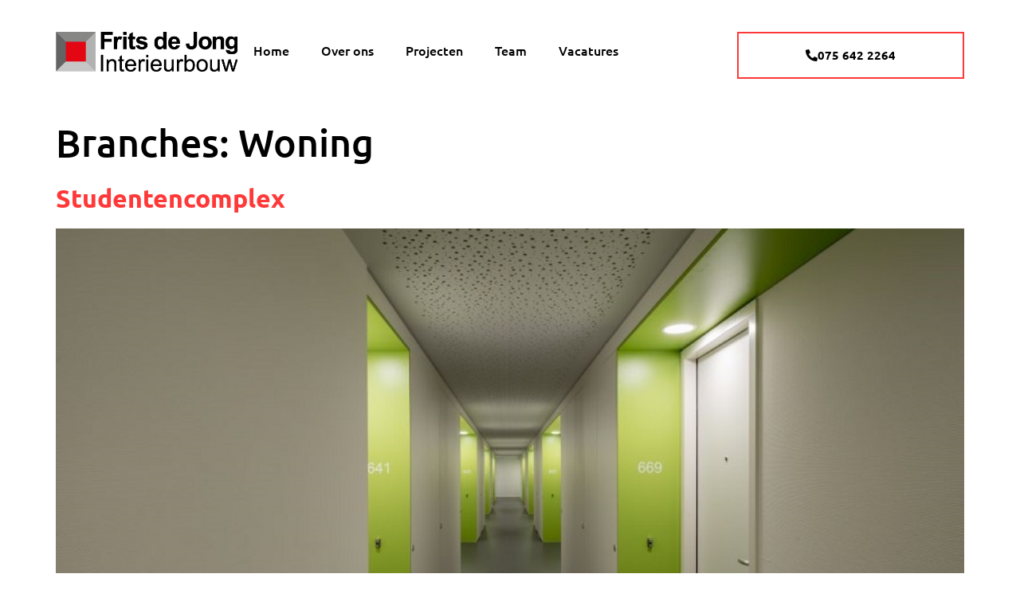

--- FILE ---
content_type: text/css; charset=utf-8
request_url: https://fritsdejong.nl/wp-content/uploads/elementor/css/post-57.css?ver=1768639996
body_size: 908
content:
.elementor-57 .elementor-element.elementor-element-bb3ea10{--display:flex;--flex-direction:row;--container-widget-width:initial;--container-widget-height:100%;--container-widget-flex-grow:1;--container-widget-align-self:stretch;--flex-wrap-mobile:wrap;--padding-top:40px;--padding-bottom:40px;--padding-left:40px;--padding-right:40px;}.elementor-57 .elementor-element.elementor-element-5e93a1c{--display:flex;--justify-content:center;--padding-top:0px;--padding-bottom:0px;--padding-left:0px;--padding-right:0px;}.elementor-57 .elementor-element.elementor-element-5e93a1c.e-con{--flex-grow:0;--flex-shrink:0;}.elementor-widget-theme-site-logo .widget-image-caption{color:var( --e-global-color-text );font-family:var( --e-global-typography-text-font-family ), Sans-serif;font-weight:var( --e-global-typography-text-font-weight );}.elementor-57 .elementor-element.elementor-element-e5ca363{--display:flex;--justify-content:center;--padding-top:0px;--padding-bottom:0px;--padding-left:0px;--padding-right:0px;}.elementor-57 .elementor-element.elementor-element-e5ca363.e-con{--flex-grow:0;--flex-shrink:0;}.elementor-widget-nav-menu .elementor-nav-menu .elementor-item{font-family:var( --e-global-typography-primary-font-family ), Sans-serif;font-weight:var( --e-global-typography-primary-font-weight );}.elementor-widget-nav-menu .elementor-nav-menu--main .elementor-item{color:var( --e-global-color-text );fill:var( --e-global-color-text );}.elementor-widget-nav-menu .elementor-nav-menu--main .elementor-item:hover,
					.elementor-widget-nav-menu .elementor-nav-menu--main .elementor-item.elementor-item-active,
					.elementor-widget-nav-menu .elementor-nav-menu--main .elementor-item.highlighted,
					.elementor-widget-nav-menu .elementor-nav-menu--main .elementor-item:focus{color:var( --e-global-color-accent );fill:var( --e-global-color-accent );}.elementor-widget-nav-menu .elementor-nav-menu--main:not(.e--pointer-framed) .elementor-item:before,
					.elementor-widget-nav-menu .elementor-nav-menu--main:not(.e--pointer-framed) .elementor-item:after{background-color:var( --e-global-color-accent );}.elementor-widget-nav-menu .e--pointer-framed .elementor-item:before,
					.elementor-widget-nav-menu .e--pointer-framed .elementor-item:after{border-color:var( --e-global-color-accent );}.elementor-widget-nav-menu{--e-nav-menu-divider-color:var( --e-global-color-text );}.elementor-widget-nav-menu .elementor-nav-menu--dropdown .elementor-item, .elementor-widget-nav-menu .elementor-nav-menu--dropdown  .elementor-sub-item{font-family:var( --e-global-typography-accent-font-family ), Sans-serif;font-weight:var( --e-global-typography-accent-font-weight );}.elementor-57 .elementor-element.elementor-element-27aaef8 .elementor-menu-toggle{margin-left:auto;background-color:#02010100;}.elementor-57 .elementor-element.elementor-element-27aaef8 .elementor-nav-menu .elementor-item{font-family:"Ubuntu", Sans-serif;font-weight:500;}.elementor-57 .elementor-element.elementor-element-955be70{--display:flex;--padding-top:0px;--padding-bottom:0px;--padding-left:0px;--padding-right:0px;}.elementor-widget-button .elementor-button{background-color:var( --e-global-color-accent );font-family:var( --e-global-typography-accent-font-family ), Sans-serif;font-weight:var( --e-global-typography-accent-font-weight );}.elementor-57 .elementor-element.elementor-element-ab3ae5d .elementor-button{background-color:#FF383800;font-family:var( --e-global-typography-secondary-font-family ), Sans-serif;font-weight:var( --e-global-typography-secondary-font-weight );fill:var( --e-global-color-secondary );color:var( --e-global-color-secondary );border-style:solid;border-width:2px 2px 2px 2px;border-color:var( --e-global-color-primary );border-radius:0px 0px 0px 0px;padding:20px 20px 20px 20px;}.elementor-57 .elementor-element.elementor-element-ab3ae5d .elementor-button:hover, .elementor-57 .elementor-element.elementor-element-ab3ae5d .elementor-button:focus{background-color:var( --e-global-color-primary );color:#FFFFFF;border-color:var( --e-global-color-primary );}.elementor-57 .elementor-element.elementor-element-ab3ae5d .elementor-button-content-wrapper{flex-direction:row;}.elementor-57 .elementor-element.elementor-element-ab3ae5d .elementor-button:hover svg, .elementor-57 .elementor-element.elementor-element-ab3ae5d .elementor-button:focus svg{fill:#FFFFFF;}.elementor-theme-builder-content-area{height:400px;}.elementor-location-header:before, .elementor-location-footer:before{content:"";display:table;clear:both;}@media(min-width:768px){.elementor-57 .elementor-element.elementor-element-5e93a1c{--width:20%;}.elementor-57 .elementor-element.elementor-element-e5ca363{--width:55%;}.elementor-57 .elementor-element.elementor-element-955be70{--width:25%;}}@media(max-width:1024px){.elementor-57 .elementor-element.elementor-element-bb3ea10{--flex-direction:row;--container-widget-width:initial;--container-widget-height:100%;--container-widget-flex-grow:1;--container-widget-align-self:stretch;--flex-wrap-mobile:wrap;}.elementor-57 .elementor-element.elementor-element-27aaef8 .elementor-nav-menu--main .elementor-item{padding-left:0px;padding-right:0px;padding-top:20px;padding-bottom:20px;}.elementor-57 .elementor-element.elementor-element-27aaef8{--e-nav-menu-horizontal-menu-item-margin:calc( 20px / 2 );}.elementor-57 .elementor-element.elementor-element-27aaef8 .elementor-nav-menu--main:not(.elementor-nav-menu--layout-horizontal) .elementor-nav-menu > li:not(:last-child){margin-bottom:20px;}}@media(max-width:767px){.elementor-57 .elementor-element.elementor-element-bb3ea10{--gap:30px 0px;--row-gap:30px;--column-gap:0px;}.elementor-57 .elementor-element.elementor-element-5e93a1c{--width:50%;}.elementor-57 .elementor-element.elementor-element-e5ca363{--width:50%;}.elementor-57 .elementor-element.elementor-element-27aaef8 .elementor-nav-menu--main .elementor-item{padding-left:0px;padding-right:0px;}.elementor-57 .elementor-element.elementor-element-27aaef8{--e-nav-menu-horizontal-menu-item-margin:calc( 20px / 2 );--nav-menu-icon-size:30px;}.elementor-57 .elementor-element.elementor-element-27aaef8 .elementor-nav-menu--main:not(.elementor-nav-menu--layout-horizontal) .elementor-nav-menu > li:not(:last-child){margin-bottom:20px;}}/* Start custom CSS for nav-menu, class: .elementor-element-27aaef8 */.elementor-57 .elementor-element.elementor-element-27aaef8 .e--pointer-underline .elementor-item::after{
    height: 6px;
    width: 6px;
    left: 50%;
    border-radius: 100%;
}/* End custom CSS */

--- FILE ---
content_type: text/css; charset=utf-8
request_url: https://fritsdejong.nl/wp-content/uploads/elementor/css/post-102.css?ver=1768639996
body_size: 1397
content:
.elementor-102 .elementor-element.elementor-element-0f0da5e{--display:flex;--flex-direction:row;--container-widget-width:initial;--container-widget-height:100%;--container-widget-flex-grow:1;--container-widget-align-self:stretch;--flex-wrap-mobile:wrap;--overlay-opacity:0.9;--padding-top:80px;--padding-bottom:80px;--padding-left:40px;--padding-right:40px;}.elementor-102 .elementor-element.elementor-element-0f0da5e:not(.elementor-motion-effects-element-type-background), .elementor-102 .elementor-element.elementor-element-0f0da5e > .elementor-motion-effects-container > .elementor-motion-effects-layer{background-image:url("https://fritsdejong.nl/wp-content/uploads/2024/01/WEB-OJ-4-e1598354277784.jpg");background-position:center center;background-repeat:no-repeat;background-size:cover;}.elementor-102 .elementor-element.elementor-element-0f0da5e::before, .elementor-102 .elementor-element.elementor-element-0f0da5e > .elementor-background-video-container::before, .elementor-102 .elementor-element.elementor-element-0f0da5e > .e-con-inner > .elementor-background-video-container::before, .elementor-102 .elementor-element.elementor-element-0f0da5e > .elementor-background-slideshow::before, .elementor-102 .elementor-element.elementor-element-0f0da5e > .e-con-inner > .elementor-background-slideshow::before, .elementor-102 .elementor-element.elementor-element-0f0da5e > .elementor-motion-effects-container > .elementor-motion-effects-layer::before{background-color:transparent;--background-overlay:'';background-image:linear-gradient(90deg, #000000B0 40%, #F2295B00 100%);}.elementor-102 .elementor-element.elementor-element-f2a388f{--display:flex;--padding-top:0px;--padding-bottom:0px;--padding-left:0px;--padding-right:0px;}.elementor-102 .elementor-element.elementor-element-8312e86{--display:flex;--flex-direction:row;--container-widget-width:initial;--container-widget-height:100%;--container-widget-flex-grow:1;--container-widget-align-self:stretch;--flex-wrap-mobile:wrap;--padding-top:0px;--padding-bottom:0px;--padding-left:0px;--padding-right:0px;}.elementor-102 .elementor-element.elementor-element-f4c8b41{--display:flex;--padding-top:0px;--padding-bottom:0px;--padding-left:0px;--padding-right:0px;}.elementor-widget-heading .elementor-heading-title{font-family:var( --e-global-typography-primary-font-family ), Sans-serif;font-weight:var( --e-global-typography-primary-font-weight );color:var( --e-global-color-primary );}.elementor-102 .elementor-element.elementor-element-b25ec6c .elementor-heading-title{font-family:"Ubuntu", Sans-serif;font-weight:600;}.elementor-widget-nav-menu .elementor-nav-menu .elementor-item{font-family:var( --e-global-typography-primary-font-family ), Sans-serif;font-weight:var( --e-global-typography-primary-font-weight );}.elementor-widget-nav-menu .elementor-nav-menu--main .elementor-item{color:var( --e-global-color-text );fill:var( --e-global-color-text );}.elementor-widget-nav-menu .elementor-nav-menu--main .elementor-item:hover,
					.elementor-widget-nav-menu .elementor-nav-menu--main .elementor-item.elementor-item-active,
					.elementor-widget-nav-menu .elementor-nav-menu--main .elementor-item.highlighted,
					.elementor-widget-nav-menu .elementor-nav-menu--main .elementor-item:focus{color:var( --e-global-color-accent );fill:var( --e-global-color-accent );}.elementor-widget-nav-menu .elementor-nav-menu--main:not(.e--pointer-framed) .elementor-item:before,
					.elementor-widget-nav-menu .elementor-nav-menu--main:not(.e--pointer-framed) .elementor-item:after{background-color:var( --e-global-color-accent );}.elementor-widget-nav-menu .e--pointer-framed .elementor-item:before,
					.elementor-widget-nav-menu .e--pointer-framed .elementor-item:after{border-color:var( --e-global-color-accent );}.elementor-widget-nav-menu{--e-nav-menu-divider-color:var( --e-global-color-text );}.elementor-widget-nav-menu .elementor-nav-menu--dropdown .elementor-item, .elementor-widget-nav-menu .elementor-nav-menu--dropdown  .elementor-sub-item{font-family:var( --e-global-typography-accent-font-family ), Sans-serif;font-weight:var( --e-global-typography-accent-font-weight );}.elementor-102 .elementor-element.elementor-element-28e0df9 .elementor-nav-menu .elementor-item{font-family:"Ubuntu", Sans-serif;font-weight:500;}.elementor-102 .elementor-element.elementor-element-28e0df9 .elementor-nav-menu--main .elementor-item{color:#FFFFFF;fill:#FFFFFF;padding-left:0px;padding-right:0px;padding-top:0px;padding-bottom:0px;}.elementor-102 .elementor-element.elementor-element-28e0df9 .elementor-nav-menu--main .elementor-item:hover,
					.elementor-102 .elementor-element.elementor-element-28e0df9 .elementor-nav-menu--main .elementor-item.elementor-item-active,
					.elementor-102 .elementor-element.elementor-element-28e0df9 .elementor-nav-menu--main .elementor-item.highlighted,
					.elementor-102 .elementor-element.elementor-element-28e0df9 .elementor-nav-menu--main .elementor-item:focus{color:#FFFFFFAD;fill:#FFFFFFAD;}.elementor-102 .elementor-element.elementor-element-28e0df9{--e-nav-menu-horizontal-menu-item-margin:calc( 10px / 2 );}.elementor-102 .elementor-element.elementor-element-28e0df9 .elementor-nav-menu--main:not(.elementor-nav-menu--layout-horizontal) .elementor-nav-menu > li:not(:last-child){margin-bottom:10px;}.elementor-102 .elementor-element.elementor-element-9470a70{--display:flex;--padding-top:0px;--padding-bottom:0px;--padding-left:0px;--padding-right:0px;}.elementor-102 .elementor-element.elementor-element-7e19b5a .elementor-heading-title{font-family:"Ubuntu", Sans-serif;font-weight:600;}.elementor-widget-icon-list .elementor-icon-list-item:not(:last-child):after{border-color:var( --e-global-color-text );}.elementor-widget-icon-list .elementor-icon-list-icon i{color:var( --e-global-color-primary );}.elementor-widget-icon-list .elementor-icon-list-icon svg{fill:var( --e-global-color-primary );}.elementor-widget-icon-list .elementor-icon-list-item > .elementor-icon-list-text, .elementor-widget-icon-list .elementor-icon-list-item > a{font-family:var( --e-global-typography-text-font-family ), Sans-serif;font-weight:var( --e-global-typography-text-font-weight );}.elementor-widget-icon-list .elementor-icon-list-text{color:var( --e-global-color-secondary );}.elementor-102 .elementor-element.elementor-element-6487cb7 .elementor-icon-list-items:not(.elementor-inline-items) .elementor-icon-list-item:not(:last-child){padding-block-end:calc(15px/2);}.elementor-102 .elementor-element.elementor-element-6487cb7 .elementor-icon-list-items:not(.elementor-inline-items) .elementor-icon-list-item:not(:first-child){margin-block-start:calc(15px/2);}.elementor-102 .elementor-element.elementor-element-6487cb7 .elementor-icon-list-items.elementor-inline-items .elementor-icon-list-item{margin-inline:calc(15px/2);}.elementor-102 .elementor-element.elementor-element-6487cb7 .elementor-icon-list-items.elementor-inline-items{margin-inline:calc(-15px/2);}.elementor-102 .elementor-element.elementor-element-6487cb7 .elementor-icon-list-items.elementor-inline-items .elementor-icon-list-item:after{inset-inline-end:calc(-15px/2);}.elementor-102 .elementor-element.elementor-element-6487cb7 .elementor-icon-list-icon i{color:#FFFFFF;transition:color 0.3s;}.elementor-102 .elementor-element.elementor-element-6487cb7 .elementor-icon-list-icon svg{fill:#FFFFFF;transition:fill 0.3s;}.elementor-102 .elementor-element.elementor-element-6487cb7{--e-icon-list-icon-size:20px;--e-icon-list-icon-align:left;--e-icon-list-icon-margin:0 calc(var(--e-icon-list-icon-size, 1em) * 0.25) 0 0;--icon-vertical-align:flex-start;--icon-vertical-offset:4px;}.elementor-102 .elementor-element.elementor-element-6487cb7 .elementor-icon-list-icon{padding-inline-end:5px;}.elementor-102 .elementor-element.elementor-element-6487cb7 .elementor-icon-list-text{color:#FFFFFF;transition:color 0.3s;}.elementor-102 .elementor-element.elementor-element-0616800{--display:flex;--flex-direction:column;--container-widget-width:100%;--container-widget-height:initial;--container-widget-flex-grow:0;--container-widget-align-self:initial;--flex-wrap-mobile:wrap;--padding-top:40px;--padding-bottom:0px;--padding-left:0px;--padding-right:0px;}.elementor-102 .elementor-element.elementor-element-6a590d1 .elementor-heading-title{font-family:"Ubuntu", Sans-serif;font-weight:600;}.elementor-widget-button .elementor-button{background-color:var( --e-global-color-accent );font-family:var( --e-global-typography-accent-font-family ), Sans-serif;font-weight:var( --e-global-typography-accent-font-weight );}.elementor-102 .elementor-element.elementor-element-388dc6b .elementor-button{background-color:#FF383800;font-family:var( --e-global-typography-secondary-font-family ), Sans-serif;font-weight:var( --e-global-typography-secondary-font-weight );fill:#FFFFFF;color:#FFFFFF;border-style:solid;border-width:2px 2px 2px 2px;border-color:#FFFFFF;border-radius:0px 0px 0px 0px;}.elementor-102 .elementor-element.elementor-element-388dc6b .elementor-button-content-wrapper{flex-direction:row-reverse;}.elementor-102 .elementor-element.elementor-element-388dc6b .elementor-button:hover, .elementor-102 .elementor-element.elementor-element-388dc6b .elementor-button:focus{color:#FFFFFFC7;border-color:#FFFFFFC7;}.elementor-102 .elementor-element.elementor-element-388dc6b .elementor-button:hover svg, .elementor-102 .elementor-element.elementor-element-388dc6b .elementor-button:focus svg{fill:#FFFFFFC7;}.elementor-102 .elementor-element.elementor-element-a8813ba{--display:flex;--flex-direction:row;--container-widget-width:initial;--container-widget-height:100%;--container-widget-flex-grow:1;--container-widget-align-self:stretch;--flex-wrap-mobile:wrap;--padding-top:20px;--padding-bottom:20px;--padding-left:40px;--padding-right:40px;}.elementor-widget-text-editor{font-family:var( --e-global-typography-text-font-family ), Sans-serif;font-weight:var( --e-global-typography-text-font-weight );color:var( --e-global-color-text );}.elementor-widget-text-editor.elementor-drop-cap-view-stacked .elementor-drop-cap{background-color:var( --e-global-color-primary );}.elementor-widget-text-editor.elementor-drop-cap-view-framed .elementor-drop-cap, .elementor-widget-text-editor.elementor-drop-cap-view-default .elementor-drop-cap{color:var( --e-global-color-primary );border-color:var( --e-global-color-primary );}.elementor-102 .elementor-element.elementor-element-220c57b{font-family:"Ubuntu", Sans-serif;font-size:14px;font-weight:400;}.elementor-theme-builder-content-area{height:400px;}.elementor-location-header:before, .elementor-location-footer:before{content:"";display:table;clear:both;}@media(min-width:768px){.elementor-102 .elementor-element.elementor-element-f2a388f{--width:100%;}.elementor-102 .elementor-element.elementor-element-f4c8b41{--width:20%;}.elementor-102 .elementor-element.elementor-element-9470a70{--width:30%;}}

--- FILE ---
content_type: application/x-javascript; charset=utf-8
request_url: https://consent.cookiebot.com/22e38567-3eee-4069-823d-5a54ee11cd24/cc.js?renew=false&referer=fritsdejong.nl&dnt=false&init=false
body_size: 208
content:
if(console){var cookiedomainwarning='Error: The domain FRITSDEJONG.NL is not authorized to show the cookie banner for domain group ID 22e38567-3eee-4069-823d-5a54ee11cd24. Please add it to the domain group in the Cookiebot Manager to authorize the domain.';if(typeof console.warn === 'function'){console.warn(cookiedomainwarning)}else{console.log(cookiedomainwarning)}};